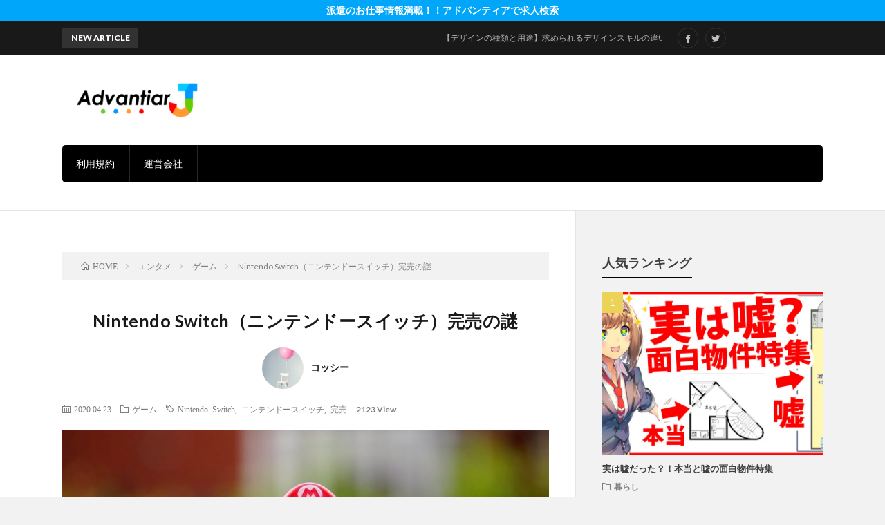

--- FILE ---
content_type: text/html; charset=UTF-8
request_url: https://j.advantiar.jp/2023/
body_size: 15724
content:
<!DOCTYPE html>
<html dir="ltr" lang="ja" prefix="og: http://ogp.me/ns#">
<head prefix="og: http://ogp.me/ns# fb: http://ogp.me/ns/fb# article: http://ogp.me/ns/article#">
<meta charset="UTF-8">
<title>Nintendo Switch（ニンテンドースイッチ）完売の謎 | アドバンティア J</title>
	<style>img:is([sizes="auto" i], [sizes^="auto," i]) { contain-intrinsic-size: 3000px 1500px }</style>
	
		<!-- All in One SEO 4.8.2 - aioseo.com -->
	<meta name="description" content="Nintendo Switch（ニンテンドースイッチ）がどこも完売しています。なぜでしょうか？理由としては、コ" />
	<meta name="robots" content="max-image-preview:large" />
	<meta name="author" content="コッシー"/>
	<meta name="keywords" content="nintendo switch,ニンテンドースイッチ,完売,ゲーム" />
	<link rel="canonical" href="https://j.advantiar.jp/2023/" />
	<meta name="generator" content="All in One SEO (AIOSEO) 4.8.2" />
		<script type="application/ld+json" class="aioseo-schema">
			{"@context":"https:\/\/schema.org","@graph":[{"@type":"Article","@id":"https:\/\/j.advantiar.jp\/2023\/#article","name":"Nintendo Switch\uff08\u30cb\u30f3\u30c6\u30f3\u30c9\u30fc\u30b9\u30a4\u30c3\u30c1\uff09\u5b8c\u58f2\u306e\u8b0e | \u30a2\u30c9\u30d0\u30f3\u30c6\u30a3\u30a2 J","headline":"Nintendo Switch\uff08\u30cb\u30f3\u30c6\u30f3\u30c9\u30fc\u30b9\u30a4\u30c3\u30c1\uff09\u5b8c\u58f2\u306e\u8b0e","author":{"@id":"https:\/\/j.advantiar.jp\/w\/4663ac3204d934976050dd2a6d3341683765f392\/#author"},"publisher":{"@id":"https:\/\/j.advantiar.jp\/#organization"},"image":{"@type":"ImageObject","url":"https:\/\/j.advantiar.jp\/wp-content\/uploads\/2020\/04\/super-mario-1508624_1280.jpg","width":1280,"height":720},"datePublished":"2020-04-23T11:57:18+09:00","dateModified":"2020-04-23T11:59:36+09:00","inLanguage":"ja","mainEntityOfPage":{"@id":"https:\/\/j.advantiar.jp\/2023\/#webpage"},"isPartOf":{"@id":"https:\/\/j.advantiar.jp\/2023\/#webpage"},"articleSection":"\u30b2\u30fc\u30e0, Nintendo Switch, \u30cb\u30f3\u30c6\u30f3\u30c9\u30fc\u30b9\u30a4\u30c3\u30c1, \u5b8c\u58f2"},{"@type":"BreadcrumbList","@id":"https:\/\/j.advantiar.jp\/2023\/#breadcrumblist","itemListElement":[{"@type":"ListItem","@id":"https:\/\/j.advantiar.jp\/#listItem","position":1,"name":"\u5bb6"}]},{"@type":"Organization","@id":"https:\/\/j.advantiar.jp\/#organization","name":"\u30a2\u30c9\u30d0\u30f3\u30c6\u30a3\u30a2 J","description":"\u30bf\u30e1\u306b\u306a\u308b\u60c5\u5831\u3092\u6bce\u65e5\u30a4\u30c1\u65e9\u304f\u304a\u5c4a\u3051\u3002\u60c5\u5831\u767a\u4fe1\u30b5\u30a4\u30c8\u300c\u30a2\u30c9\u30d0\u30f3\u30c6\u30a3\u30a2 J\u300d","url":"https:\/\/j.advantiar.jp\/"},{"@type":"Person","@id":"https:\/\/j.advantiar.jp\/w\/4663ac3204d934976050dd2a6d3341683765f392\/#author","url":"https:\/\/j.advantiar.jp\/w\/4663ac3204d934976050dd2a6d3341683765f392\/","name":"\u30b3\u30c3\u30b7\u30fc","image":{"@type":"ImageObject","@id":"https:\/\/j.advantiar.jp\/2023\/#authorImage","url":"https:\/\/j.advantiar.jp\/wp-content\/uploads\/2020\/04\/chair-731171_640-96x96.jpg","width":96,"height":96,"caption":"\u30b3\u30c3\u30b7\u30fc"}},{"@type":"WebPage","@id":"https:\/\/j.advantiar.jp\/2023\/#webpage","url":"https:\/\/j.advantiar.jp\/2023\/","name":"Nintendo Switch\uff08\u30cb\u30f3\u30c6\u30f3\u30c9\u30fc\u30b9\u30a4\u30c3\u30c1\uff09\u5b8c\u58f2\u306e\u8b0e | \u30a2\u30c9\u30d0\u30f3\u30c6\u30a3\u30a2 J","description":"Nintendo Switch\uff08\u30cb\u30f3\u30c6\u30f3\u30c9\u30fc\u30b9\u30a4\u30c3\u30c1\uff09\u304c\u3069\u3053\u3082\u5b8c\u58f2\u3057\u3066\u3044\u307e\u3059\u3002\u306a\u305c\u3067\u3057\u3087\u3046\u304b\uff1f\u7406\u7531\u3068\u3057\u3066\u306f\u3001\u30b3","inLanguage":"ja","isPartOf":{"@id":"https:\/\/j.advantiar.jp\/#website"},"breadcrumb":{"@id":"https:\/\/j.advantiar.jp\/2023\/#breadcrumblist"},"author":{"@id":"https:\/\/j.advantiar.jp\/w\/4663ac3204d934976050dd2a6d3341683765f392\/#author"},"creator":{"@id":"https:\/\/j.advantiar.jp\/w\/4663ac3204d934976050dd2a6d3341683765f392\/#author"},"image":{"@type":"ImageObject","url":"https:\/\/j.advantiar.jp\/wp-content\/uploads\/2020\/04\/super-mario-1508624_1280.jpg","@id":"https:\/\/j.advantiar.jp\/2023\/#mainImage","width":1280,"height":720},"primaryImageOfPage":{"@id":"https:\/\/j.advantiar.jp\/2023\/#mainImage"},"datePublished":"2020-04-23T11:57:18+09:00","dateModified":"2020-04-23T11:59:36+09:00"},{"@type":"WebSite","@id":"https:\/\/j.advantiar.jp\/#website","url":"https:\/\/j.advantiar.jp\/","name":"\u30a2\u30c9\u30d0\u30f3\u30c6\u30a3\u30a2 J","description":"\u30bf\u30e1\u306b\u306a\u308b\u60c5\u5831\u3092\u6bce\u65e5\u30a4\u30c1\u65e9\u304f\u304a\u5c4a\u3051\u3002\u60c5\u5831\u767a\u4fe1\u30b5\u30a4\u30c8\u300c\u30a2\u30c9\u30d0\u30f3\u30c6\u30a3\u30a2 J\u300d","inLanguage":"ja","publisher":{"@id":"https:\/\/j.advantiar.jp\/#organization"}}]}
		</script>
		<!-- All in One SEO -->

<script type="text/javascript" id="wpp-js" src="https://j.advantiar.jp/wp-content/plugins/wordpress-popular-posts/assets/js/wpp.min.js?ver=7.3.1" data-sampling="0" data-sampling-rate="100" data-api-url="https://j.advantiar.jp/advablog/wordpress-popular-posts" data-post-id="2023" data-token="ef6363ed65" data-lang="0" data-debug="0"></script>
<link rel='stylesheet' id='wp-block-library-css' href='https://j.advantiar.jp/wp-includes/css/dist/block-library/style.min.css?ver=cbfee84a5f7021d14ec14fcc00e27181' type='text/css' media='all' />
<style id='classic-theme-styles-inline-css' type='text/css'>
/*! This file is auto-generated */
.wp-block-button__link{color:#fff;background-color:#32373c;border-radius:9999px;box-shadow:none;text-decoration:none;padding:calc(.667em + 2px) calc(1.333em + 2px);font-size:1.125em}.wp-block-file__button{background:#32373c;color:#fff;text-decoration:none}
</style>
<style id='global-styles-inline-css' type='text/css'>
:root{--wp--preset--aspect-ratio--square: 1;--wp--preset--aspect-ratio--4-3: 4/3;--wp--preset--aspect-ratio--3-4: 3/4;--wp--preset--aspect-ratio--3-2: 3/2;--wp--preset--aspect-ratio--2-3: 2/3;--wp--preset--aspect-ratio--16-9: 16/9;--wp--preset--aspect-ratio--9-16: 9/16;--wp--preset--color--black: #000000;--wp--preset--color--cyan-bluish-gray: #abb8c3;--wp--preset--color--white: #ffffff;--wp--preset--color--pale-pink: #f78da7;--wp--preset--color--vivid-red: #cf2e2e;--wp--preset--color--luminous-vivid-orange: #ff6900;--wp--preset--color--luminous-vivid-amber: #fcb900;--wp--preset--color--light-green-cyan: #7bdcb5;--wp--preset--color--vivid-green-cyan: #00d084;--wp--preset--color--pale-cyan-blue: #8ed1fc;--wp--preset--color--vivid-cyan-blue: #0693e3;--wp--preset--color--vivid-purple: #9b51e0;--wp--preset--gradient--vivid-cyan-blue-to-vivid-purple: linear-gradient(135deg,rgba(6,147,227,1) 0%,rgb(155,81,224) 100%);--wp--preset--gradient--light-green-cyan-to-vivid-green-cyan: linear-gradient(135deg,rgb(122,220,180) 0%,rgb(0,208,130) 100%);--wp--preset--gradient--luminous-vivid-amber-to-luminous-vivid-orange: linear-gradient(135deg,rgba(252,185,0,1) 0%,rgba(255,105,0,1) 100%);--wp--preset--gradient--luminous-vivid-orange-to-vivid-red: linear-gradient(135deg,rgba(255,105,0,1) 0%,rgb(207,46,46) 100%);--wp--preset--gradient--very-light-gray-to-cyan-bluish-gray: linear-gradient(135deg,rgb(238,238,238) 0%,rgb(169,184,195) 100%);--wp--preset--gradient--cool-to-warm-spectrum: linear-gradient(135deg,rgb(74,234,220) 0%,rgb(151,120,209) 20%,rgb(207,42,186) 40%,rgb(238,44,130) 60%,rgb(251,105,98) 80%,rgb(254,248,76) 100%);--wp--preset--gradient--blush-light-purple: linear-gradient(135deg,rgb(255,206,236) 0%,rgb(152,150,240) 100%);--wp--preset--gradient--blush-bordeaux: linear-gradient(135deg,rgb(254,205,165) 0%,rgb(254,45,45) 50%,rgb(107,0,62) 100%);--wp--preset--gradient--luminous-dusk: linear-gradient(135deg,rgb(255,203,112) 0%,rgb(199,81,192) 50%,rgb(65,88,208) 100%);--wp--preset--gradient--pale-ocean: linear-gradient(135deg,rgb(255,245,203) 0%,rgb(182,227,212) 50%,rgb(51,167,181) 100%);--wp--preset--gradient--electric-grass: linear-gradient(135deg,rgb(202,248,128) 0%,rgb(113,206,126) 100%);--wp--preset--gradient--midnight: linear-gradient(135deg,rgb(2,3,129) 0%,rgb(40,116,252) 100%);--wp--preset--font-size--small: 13px;--wp--preset--font-size--medium: 20px;--wp--preset--font-size--large: 36px;--wp--preset--font-size--x-large: 42px;--wp--preset--spacing--20: 0.44rem;--wp--preset--spacing--30: 0.67rem;--wp--preset--spacing--40: 1rem;--wp--preset--spacing--50: 1.5rem;--wp--preset--spacing--60: 2.25rem;--wp--preset--spacing--70: 3.38rem;--wp--preset--spacing--80: 5.06rem;--wp--preset--shadow--natural: 6px 6px 9px rgba(0, 0, 0, 0.2);--wp--preset--shadow--deep: 12px 12px 50px rgba(0, 0, 0, 0.4);--wp--preset--shadow--sharp: 6px 6px 0px rgba(0, 0, 0, 0.2);--wp--preset--shadow--outlined: 6px 6px 0px -3px rgba(255, 255, 255, 1), 6px 6px rgba(0, 0, 0, 1);--wp--preset--shadow--crisp: 6px 6px 0px rgba(0, 0, 0, 1);}:where(.is-layout-flex){gap: 0.5em;}:where(.is-layout-grid){gap: 0.5em;}body .is-layout-flex{display: flex;}.is-layout-flex{flex-wrap: wrap;align-items: center;}.is-layout-flex > :is(*, div){margin: 0;}body .is-layout-grid{display: grid;}.is-layout-grid > :is(*, div){margin: 0;}:where(.wp-block-columns.is-layout-flex){gap: 2em;}:where(.wp-block-columns.is-layout-grid){gap: 2em;}:where(.wp-block-post-template.is-layout-flex){gap: 1.25em;}:where(.wp-block-post-template.is-layout-grid){gap: 1.25em;}.has-black-color{color: var(--wp--preset--color--black) !important;}.has-cyan-bluish-gray-color{color: var(--wp--preset--color--cyan-bluish-gray) !important;}.has-white-color{color: var(--wp--preset--color--white) !important;}.has-pale-pink-color{color: var(--wp--preset--color--pale-pink) !important;}.has-vivid-red-color{color: var(--wp--preset--color--vivid-red) !important;}.has-luminous-vivid-orange-color{color: var(--wp--preset--color--luminous-vivid-orange) !important;}.has-luminous-vivid-amber-color{color: var(--wp--preset--color--luminous-vivid-amber) !important;}.has-light-green-cyan-color{color: var(--wp--preset--color--light-green-cyan) !important;}.has-vivid-green-cyan-color{color: var(--wp--preset--color--vivid-green-cyan) !important;}.has-pale-cyan-blue-color{color: var(--wp--preset--color--pale-cyan-blue) !important;}.has-vivid-cyan-blue-color{color: var(--wp--preset--color--vivid-cyan-blue) !important;}.has-vivid-purple-color{color: var(--wp--preset--color--vivid-purple) !important;}.has-black-background-color{background-color: var(--wp--preset--color--black) !important;}.has-cyan-bluish-gray-background-color{background-color: var(--wp--preset--color--cyan-bluish-gray) !important;}.has-white-background-color{background-color: var(--wp--preset--color--white) !important;}.has-pale-pink-background-color{background-color: var(--wp--preset--color--pale-pink) !important;}.has-vivid-red-background-color{background-color: var(--wp--preset--color--vivid-red) !important;}.has-luminous-vivid-orange-background-color{background-color: var(--wp--preset--color--luminous-vivid-orange) !important;}.has-luminous-vivid-amber-background-color{background-color: var(--wp--preset--color--luminous-vivid-amber) !important;}.has-light-green-cyan-background-color{background-color: var(--wp--preset--color--light-green-cyan) !important;}.has-vivid-green-cyan-background-color{background-color: var(--wp--preset--color--vivid-green-cyan) !important;}.has-pale-cyan-blue-background-color{background-color: var(--wp--preset--color--pale-cyan-blue) !important;}.has-vivid-cyan-blue-background-color{background-color: var(--wp--preset--color--vivid-cyan-blue) !important;}.has-vivid-purple-background-color{background-color: var(--wp--preset--color--vivid-purple) !important;}.has-black-border-color{border-color: var(--wp--preset--color--black) !important;}.has-cyan-bluish-gray-border-color{border-color: var(--wp--preset--color--cyan-bluish-gray) !important;}.has-white-border-color{border-color: var(--wp--preset--color--white) !important;}.has-pale-pink-border-color{border-color: var(--wp--preset--color--pale-pink) !important;}.has-vivid-red-border-color{border-color: var(--wp--preset--color--vivid-red) !important;}.has-luminous-vivid-orange-border-color{border-color: var(--wp--preset--color--luminous-vivid-orange) !important;}.has-luminous-vivid-amber-border-color{border-color: var(--wp--preset--color--luminous-vivid-amber) !important;}.has-light-green-cyan-border-color{border-color: var(--wp--preset--color--light-green-cyan) !important;}.has-vivid-green-cyan-border-color{border-color: var(--wp--preset--color--vivid-green-cyan) !important;}.has-pale-cyan-blue-border-color{border-color: var(--wp--preset--color--pale-cyan-blue) !important;}.has-vivid-cyan-blue-border-color{border-color: var(--wp--preset--color--vivid-cyan-blue) !important;}.has-vivid-purple-border-color{border-color: var(--wp--preset--color--vivid-purple) !important;}.has-vivid-cyan-blue-to-vivid-purple-gradient-background{background: var(--wp--preset--gradient--vivid-cyan-blue-to-vivid-purple) !important;}.has-light-green-cyan-to-vivid-green-cyan-gradient-background{background: var(--wp--preset--gradient--light-green-cyan-to-vivid-green-cyan) !important;}.has-luminous-vivid-amber-to-luminous-vivid-orange-gradient-background{background: var(--wp--preset--gradient--luminous-vivid-amber-to-luminous-vivid-orange) !important;}.has-luminous-vivid-orange-to-vivid-red-gradient-background{background: var(--wp--preset--gradient--luminous-vivid-orange-to-vivid-red) !important;}.has-very-light-gray-to-cyan-bluish-gray-gradient-background{background: var(--wp--preset--gradient--very-light-gray-to-cyan-bluish-gray) !important;}.has-cool-to-warm-spectrum-gradient-background{background: var(--wp--preset--gradient--cool-to-warm-spectrum) !important;}.has-blush-light-purple-gradient-background{background: var(--wp--preset--gradient--blush-light-purple) !important;}.has-blush-bordeaux-gradient-background{background: var(--wp--preset--gradient--blush-bordeaux) !important;}.has-luminous-dusk-gradient-background{background: var(--wp--preset--gradient--luminous-dusk) !important;}.has-pale-ocean-gradient-background{background: var(--wp--preset--gradient--pale-ocean) !important;}.has-electric-grass-gradient-background{background: var(--wp--preset--gradient--electric-grass) !important;}.has-midnight-gradient-background{background: var(--wp--preset--gradient--midnight) !important;}.has-small-font-size{font-size: var(--wp--preset--font-size--small) !important;}.has-medium-font-size{font-size: var(--wp--preset--font-size--medium) !important;}.has-large-font-size{font-size: var(--wp--preset--font-size--large) !important;}.has-x-large-font-size{font-size: var(--wp--preset--font-size--x-large) !important;}
:where(.wp-block-post-template.is-layout-flex){gap: 1.25em;}:where(.wp-block-post-template.is-layout-grid){gap: 1.25em;}
:where(.wp-block-columns.is-layout-flex){gap: 2em;}:where(.wp-block-columns.is-layout-grid){gap: 2em;}
:root :where(.wp-block-pullquote){font-size: 1.5em;line-height: 1.6;}
</style>
<link rel='stylesheet' id='wordpress-popular-posts-css-css' href='https://j.advantiar.jp/wp-content/plugins/wordpress-popular-posts/assets/css/wpp.css?ver=7.3.1' type='text/css' media='all' />
<link rel="alternate" title="oEmbed (JSON)" type="application/json+oembed" href="https://j.advantiar.jp/advablog/oembed/1.0/embed?url=https%3A%2F%2Fj.advantiar.jp%2F2023%2F" />
<link rel="alternate" title="oEmbed (XML)" type="text/xml+oembed" href="https://j.advantiar.jp/advablog/oembed/1.0/embed?url=https%3A%2F%2Fj.advantiar.jp%2F2023%2F&#038;format=xml" />
<script type="text/javascript">
(function(url){
	if(/(?:Chrome\/26\.0\.1410\.63 Safari\/537\.31|WordfenceTestMonBot)/.test(navigator.userAgent)){ return; }
	var addEvent = function(evt, handler) {
		if (window.addEventListener) {
			document.addEventListener(evt, handler, false);
		} else if (window.attachEvent) {
			document.attachEvent('on' + evt, handler);
		}
	};
	var removeEvent = function(evt, handler) {
		if (window.removeEventListener) {
			document.removeEventListener(evt, handler, false);
		} else if (window.detachEvent) {
			document.detachEvent('on' + evt, handler);
		}
	};
	var evts = 'contextmenu dblclick drag dragend dragenter dragleave dragover dragstart drop keydown keypress keyup mousedown mousemove mouseout mouseover mouseup mousewheel scroll'.split(' ');
	var logHuman = function() {
		if (window.wfLogHumanRan) { return; }
		window.wfLogHumanRan = true;
		var wfscr = document.createElement('script');
		wfscr.type = 'text/javascript';
		wfscr.async = true;
		wfscr.src = url + '&r=' + Math.random();
		(document.getElementsByTagName('head')[0]||document.getElementsByTagName('body')[0]).appendChild(wfscr);
		for (var i = 0; i < evts.length; i++) {
			removeEvent(evts[i], logHuman);
		}
	};
	for (var i = 0; i < evts.length; i++) {
		addEvent(evts[i], logHuman);
	}
})('//j.advantiar.jp/?wordfence_lh=1&hid=39AB2C84A077EB072F7D8F52DEEF6EE1');
</script>            <style id="wpp-loading-animation-styles">@-webkit-keyframes bgslide{from{background-position-x:0}to{background-position-x:-200%}}@keyframes bgslide{from{background-position-x:0}to{background-position-x:-200%}}.wpp-widget-block-placeholder,.wpp-shortcode-placeholder{margin:0 auto;width:60px;height:3px;background:#dd3737;background:linear-gradient(90deg,#dd3737 0%,#571313 10%,#dd3737 100%);background-size:200% auto;border-radius:3px;-webkit-animation:bgslide 1s infinite linear;animation:bgslide 1s infinite linear}</style>
            <link rel="stylesheet" href="https://j.advantiar.jp/wp-content/themes/AdvantiarJ/style.css">
<link rel="stylesheet" href="https://j.advantiar.jp/wp-content/themes/AdvantiarJ/css/content.css">
<link rel="stylesheet" href="https://j.advantiar.jp/wp-content/themes/AdvantiarJ_theme/style.css">
<link rel="stylesheet" href="https://j.advantiar.jp/wp-content/themes/AdvantiarJ/css/icon.css">
<link rel="stylesheet" href="https://fonts.googleapis.com/css?family=Lato:400,700,900">
<meta http-equiv="X-UA-Compatible" content="IE=edge">
<meta name="viewport" content="width=device-width, initial-scale=1, shrink-to-fit=no">
<link rel="amphtml" href="https://j.advantiar.jp/2023/?amp=1">
<link rel="dns-prefetch" href="//www.google.com">
<link rel="dns-prefetch" href="//www.google-analytics.com">
<link rel="dns-prefetch" href="//fonts.googleapis.com">
<link rel="dns-prefetch" href="//fonts.gstatic.com">
<link rel="dns-prefetch" href="//pagead2.googlesyndication.com">
<link rel="dns-prefetch" href="//googleads.g.doubleclick.net">
<link rel="dns-prefetch" href="//www.gstatic.com">
<style>
.infoHead{background-color:#00a6f9;}

/*User Custom Color SP*/
.t-color .globalNavi__switch{background-color:#000000;}

/*User Custom Color SP/PC*/
.t-color .dateList__item a:hover,
.t-color .footerNavi__list li a:hover,
.t-color .copyright__link:hover,
.t-color .heading.heading-first:first-letter,
.t-color .heading a:hover,
.t-color .btn__link,
.t-color .widget .tag-cloud-link,
.t-color .comment-respond .submit,
.t-color .comments__list .comment-reply-link,
.t-color .widget a:hover,
.t-color .widget ul li .rsswidget,
.t-color .content a,
.t-color .related__title,
.t-color .ctaPost__btn:hover,
.t-color .prevNext__title{color:#000000;}
.t-color .globalNavi__list,
.t-color .eyecatch__cat a,
.t-color .pagetop,
.t-color .archiveTitle::before,
.t-color .heading.heading-secondary::before,
.t-color .btn__link:hover,
.t-color .widget .tag-cloud-link:hover,
.t-color .comment-respond .submit:hover,
.t-color .comments__list .comment-reply-link:hover,
.t-color .widget::before,
.t-color .widget .calendar_wrap tbody a:hover,
.t-color .comments__list .comment-meta,
.t-color .ctaPost__btn,
.t-color .prevNext__pop{background-color:#000000;}
.t-color .archiveList,
.t-color .heading.heading-widget,
.t-color .btn__link,
.t-color .widget .tag-cloud-link,
.t-color .comment-respond .submit,
.t-color .comments__list .comment-reply-link,
.t-color .content a:hover,
.t-color .ctaPost__btn,
.t-color.t-light .l-hMain::before{border-color:#000000;}
.content h2{
	padding-bottom: 10px;
	color:#000000;
	border-bottom: 3px solid #0099ff;
}
.content h3{
	padding: 20px;
	color:#000000;
	background:#ededed;
	box-shadow: 0 0 20px rgba(0, 0, 0, 0.15) inset;
}
.content h4{
	position: relative;
	padding: 10px 20px;
	color:#000000;
	background:#ededed;
}
.content h4::before,.content h4::after{
	content: "";
	position: absolute;
	top: -20px;
	left: 0;
	width: 100%;
	height: 0;
	border: solid 10px transparent;
}
.content h4::before{
	border-bottom-color:#ededed;
}
.content h4::after{
	border-bottom-color: rgba(0,0,0,0.15);;
}
.content h5{
	position: relative;
	padding: 20px;
	text-align:center;
	color:#000000;
	border-top: solid 1px #f2f2f2;
	border-bottom: solid 1px #f2f2f2;
}
.content h5::before,
.content h5::after{
	content: "";
	position: absolute;
	top: -10px;
	width: 1px;
	height: calc(100% + 20px);
	background-color: #f2f2f2;
}
.content h5::before{
	left: 10px;
}
.content h5::after{
	right: 10px;
}
</style>
<link rel="icon" href="https://j.advantiar.jp/wp-content/uploads/2018/02/icon152-150x150.png" sizes="32x32" />
<link rel="icon" href="https://j.advantiar.jp/wp-content/uploads/2018/02/icon152.png" sizes="192x192" />
<link rel="apple-touch-icon" href="https://j.advantiar.jp/wp-content/uploads/2018/02/icon152.png" />
<meta name="msapplication-TileImage" content="https://j.advantiar.jp/wp-content/uploads/2018/02/icon152.png" />
		<style type="text/css" id="wp-custom-css">
			.center {
	text-align:center !important;
}
.waku{
    border: 2px solid #000;
    margin: 15px auto;
    padding: 10px 15px;
    background: #fffef0;
}
.icon-eye:before {
    content: "\e95b";
	   font-family: "icomoon" !important;
}
.t-color .content a {
    color: #0066ff;
}
.advantiar_banner {
    position: absolute;
    right: 10px;
    top: -130px;
    width: 300px;
    height: 118px;
}
@media screen and (max-width:770px) { 
.advantiar_banner {
    width: 200px;
    height: 118px;
    top: -86px;
    right: 3px;
}
img, embed, iframe, object, audio, video {
    height: 100%;
}
}
@media screen and (min-width:770px) { 
.marquee {
    width: calc(80% - 10px);
}
.socialSearch {
    width: 20%;
}
}
.test-img img {
    width: 300px;
}
.test-img2 img {
    width: 300px;
	   height: auto;
}
.adWidget a img {
    height: auto;
}
.content h3 {
    border: 3px solid #000;
    padding: 12px 20px;
    background: none;
	  box-shadow: none;
}
.p-box {
    margin: 5px;
    width: 45%;
    display: inline-grid;
    border: 1px solid #333;
}
.p-box p {
    margin: 5px !important;
    line-height: 1.2;
}
.p-list {
    text-align: center;
    padding-top: 20px;
    clear: both;
    overflow: hidden;
}
.present-t {
    height: 60px;
    vertical-align: middle;
    display: block;
    background: #f5e200;
    overflow: hidden;
	    display: -webkit-flex;
    display: flex;
    -webkit-align-items: center;
    align-items: center;
    -webkit-justify-content: center;
    justify-content: center;
}
h2.ctaPost__title {
    font-size: 18px;
}
.footerBanner {
    position: fixed;
    bottom: 0;
    text-align: center;
    width: 100%;
    background: rgba(0,0,0,.7);
	   padding: 10px 5px;
    z-index: 100;
}
.ratingBOX h4 {
    color: #fff;
}
.kk-star-ratings.kksr-bottom {
    margin: 8px auto 15px !important;
}
h1.heading.heading-primary {
    text-align: center;
    font-weight: bold;
}
.companyBOX table {
    margin: 80px auto !important;
}
.footerBanner .kksr-legend {
    color: #fff !important;
}
.footerBanner .kk-star-ratings {
    margin: 10px auto;
}

.authorBox {
    text-align: center;
    position: relative;
    overflow: hidden;
    height: 80px;
}
.authorow {
    display: inline-block !important;
}
.authorImg {
    width: 60px;
    height: 60px;
    float: left;
    display: inline-block;
}
.authorImg img {
    width: 100%;
    height: 100%;
    border-radius: 50%;
}
.authorName {
    float: left;
    margin-top: 22px;
    margin-left: 10px;
    font-weight: 800;
}
.heading.heading-primary {
    font-size: 2.5rem;
}
.content h2 {
    font-size: 2.2rem;
}
.content .kk-star-ratings {
    margin-top: 70px;
}
.amazon-products-container-list .amazon-auto-links-product-image {
    width: 32% !important;
}
.amazon-products-container-list .amazon-auto-links-product-body {
    width: 66% !important;
    font-size: 14px !important;
}
.amazon-products-container-list {
    height: 100% !important;
}

.rectangle__item {
    float: none;
    width: 100%;
}
.ad_banner {
    text-align: center;
    max-width: 600px;
    margin: 0 auto 50px;
}
.ad_text {
    font-size: 13px;
    background: #eee;
    padding: 5px;
    color: #0c0d0d;
}
.ad_text span {
    background: #000;
    color: #fff;
    padding: 3px 10px;
    margin-right: 10px;
}
.footerBanner {
    display: none;
}		</style>
		<meta property="og:site_name" content="アドバンティア J" />
<meta property="og:type" content="article" />
<meta property="og:title" content="Nintendo Switch（ニンテンドースイッチ）完売の謎" />
<meta property="og:description" content="特集高収入派遣求人がいっぱい！派遣のお仕事探しはアドバンティアへ♪ NEW動画でお仕事内容がわかる！派遣の求人探しは工場キャリア Nintendo Switch（ニンテンドースイッチ）がどこも完売しています。なぜでしょうか？理由としては、コ" />
<meta property="og:url" content="https://j.advantiar.jp/2023/" />
<meta property="og:image" content="https://j.advantiar.jp/wp-content/uploads/2020/04/super-mario-1508624_1280-890x500.jpg" />
<meta name="twitter:card" content="summary" />
<meta property="fb:app_id" content="366205467194262" />
<meta property="fb:admins" content="AdvantiarJ" />

<script>
  (function(i,s,o,g,r,a,m){i['GoogleAnalyticsObject']=r;i[r]=i[r]||function(){
  (i[r].q=i[r].q||[]).push(arguments)},i[r].l=1*new Date();a=s.createElement(o),
  m=s.getElementsByTagName(o)[0];a.async=1;a.src=g;m.parentNode.insertBefore(a,m)
  })(window,document,'script','https://www.google-analytics.com/analytics.js','ga');

  ga('create', 'UA-33863697-11', 'auto');
  ga('send', 'pageview');
</script>

<script async custom-element="amp-auto-ads" src="https://cdn.ampproject.org/v0/amp-auto-ads-0.1.js"></script>
<script async custom-element="amp-iframe" src="https://cdn.ampproject.org/v0/amp-iframe-0.1.js"></script>
<script async custom-element="amp-youtube" src="https://cdn.ampproject.org/v0/amp-youtube-0.1.js"></script>
</head>
<body class="t-separate t-color">

    <div class="infoHead">
    <a class="infoHead__link" href="https://advantiar.jp/">      派遣のお仕事情報満載！！アドバンティアで求人検索    </a>  </div>
    
  <!--l-header-->
  <header class="l-header">
    
    <!--l-hMain-->
    <div class="l-hMain">
      <div class="container">
      
        <div class="siteTitle">
	              <p class="siteTitle__logo"><a class="siteTitle__link" href="https://j.advantiar.jp">
          <img src="https://j.advantiar.jp/wp-content/uploads/2019/07/logo_j-300x68.png" alt="アドバンティア J" width="300" height="68" >	
          </a></p>	            </div>
      

	              <div class="adHeader u-none-sp">
	        <script type="text/javascript">
    google_ad_client = "ca-pub-6659818036326733";
    google_ad_slot = "3258249272";
    google_ad_width = 728;
    google_ad_height = 90;
</script>
<!-- ヘッダー広告 -->
<script type="text/javascript"
src="//pagead2.googlesyndication.com/pagead/show_ads.js">
</script>
          </div>
	          
      
        <nav class="globalNavi">
        <input class="globalNavi__toggle" id="globalNavi__toggle" type="checkbox" value="none">
        <label class="globalNavi__switch" for="globalNavi__toggle"></label>
	    	      <ul class="globalNavi__list u-txtShdw">
		    <li class="page_item page-item-2653"><a href="https://j.advantiar.jp/terms/">利用規約</a></li>
<li class="page_item page-item-1873"><a href="https://j.advantiar.jp/company/">運営会社</a></li>

          </ul>
	            </nav>
       
      </div>
    </div>
    <!-- /l-hMain -->
    
    
    <!-- l-hExtra -->
		    <div class="l-hExtra">
      <div class="container">
        
        <div class="marquee">
          <div class="marquee__title">NEW ARTICLE</div>
          <div class="marquee__item">
		  		              <a class="marquee__link" href="https://j.advantiar.jp/5806/">【デザインの種類と用途】求められるデザインスキルの違いとは</a>
		  		            </div>
        </div>

        <div class="socialSearch">
        
	                      <ul class="socialSearch__list">
		              <li class="socialSearch__item"><a class="socialSearch__link icon-facebook" href="https://www.facebook.com/AdvantiarJ"></a></li>
		              <li class="socialSearch__item"><a class="socialSearch__link icon-twitter" href="https://twitter.com/AdvantiarJ"></a></li>
		            </ul>
                </div>
     
      </div>
    </div>
        <!-- /l-hExtra -->
    
  </header>
  <!--/l-header-->
  
   
  <!-- l-wrapper -->
  <div class="l-wrapper">
	
    <!-- l-main -->
    <main class="l-main">
	
	  <div class="breadcrumb" ><div class="container" ><ul class="breadcrumb__list"><li class="breadcrumb__item" itemprop="itemListElement" itemscope itemtype="http://schema.org/ListItem"><a href="https://j.advantiar.jp/" itemprop="url"><span class="icon-home" itemprop="title">HOME</span></a></li><li class="breadcrumb__item" itemprop="itemListElement" itemscope itemtype="http://schema.org/ListItem"><a href="https://j.advantiar.jp/category/entertainment/" itemprop="url"><span itemprop="title">エンタメ</span></a></li><li class="breadcrumb__item" itemprop="itemListElement" itemscope itemtype="http://schema.org/ListItem"><a href="https://j.advantiar.jp/category/entertainment/game/" itemprop="url"><span itemprop="title">ゲーム</span></a></li><li class="breadcrumb__item">Nintendo Switch（ニンテンドースイッチ）完売の謎</li></ul></div></div>      
      <article>
      <!-- heading-dateList -->
      <h1 class="heading heading-primary">Nintendo Switch（ニンテンドースイッチ）完売の謎</h1>
      <div class="authorBox">
          <div class="authorow">
          <div class="authorImg"><img alt='' src='https://j.advantiar.jp/wp-content/uploads/2020/04/chair-731171_640-150x150.jpg' srcset='https://j.advantiar.jp/wp-content/uploads/2020/04/chair-731171_640-300x300.jpg 2x' class='avatar avatar-150 photo' height='150' width='150' decoding='async'/></div>
          <div class="authorName">コッシー</div>
          </div>
      </div>
      <ul class="dateList dateList-single">
        <li class="dateList__item icon-calendar">2020.04.23</li>        <li class="dateList__item icon-folder"><a href="https://j.advantiar.jp/category/entertainment/game/" rel="category tag">ゲーム</a></li>
        <li class="dateList__item icon-tag"><a href="https://j.advantiar.jp/tag/nintendo-switch/" rel="tag">Nintendo Switch</a>, <a href="https://j.advantiar.jp/tag/%e3%83%8b%e3%83%b3%e3%83%86%e3%83%b3%e3%83%89%e3%83%bc%e3%82%b9%e3%82%a4%e3%83%83%e3%83%81/" rel="tag">ニンテンドースイッチ</a>, <a href="https://j.advantiar.jp/tag/%e5%ae%8c%e5%a3%b2/" rel="tag">完売</a></li>        <li class="dateList__item"><strong>2123 View</strong></li>
      </ul>
      <!-- /heading-dateList -->


      
	        <!-- アイキャッチ -->
      <div class="eyecatch eyecatch-single">

        		  <img src="https://j.advantiar.jp/wp-content/uploads/2020/04/super-mario-1508624_1280-890x500.jpg" alt="Nintendo Switch（ニンテンドースイッチ）完売の謎" width="890" height="500" >
		  		        
      </div>
      <!-- /アイキャッチ -->
	        
	  

      
      
	        <!-- 記事上シェアボタン -->
        	  <!-- /記事上シェアボタン -->
	  
	        
            
      
	        <section class="content">
	    <div class='code-block code-block-2' style='margin: 8px auto; text-align: center; display: block; clear: both;'>
<div class="ad_banner">
<a href="https://advantiar.jp/di63" target="_blank">
<img src="https://j.advantiar.jp/wp-content/uploads/2022/01/banner_advantiar.jpg" alt="人材派遣アドバンティア求人情報" width="600" height="288">
<div class="ad_text"><span>特集</span>高収入派遣求人がいっぱい！派遣のお仕事探しはアドバンティアへ♪</div>
</a>
</div></div>
<div class='code-block code-block-1' style='margin: 8px auto; text-align: center; display: block; clear: both;'>
<div class="ad_banner">
<a href="https://kj04510.com/" target="_blank"><img src="https://j.advantiar.jp/wp-content/uploads/2025/09/banner-kjcareer-705x197-1.png">
<div class="ad_text"><span>NEW</span>動画でお仕事内容がわかる！派遣の求人探しは工場キャリア</div>
</a>
</div></div>
<p>Nintendo Switch（ニンテンドースイッチ）がどこも完売しています。なぜでしょうか？理由としては、コロナの影響で生産や出荷が遅れていること、ａｕペイが20％還元やっていること、転売屋が大量購入していることが考えられます。</p>
<p>では、この時期はやはり無理なのでしょうか？</p>
<p>ネット通販で購入できることもありますし、値段を多少上がっても良ければメルカリなどのアプリからも可能です。</p>
<p>しかし、ある動画で人気が出ましたが、あるソフトとのセットがより人気に火をつけたのかと言われています。</p>
<p>コロナでの自粛活動がまだまだ長引くことが予想されます。</p>
<p>映画館やコンサ－トホ－ルは閉まり、パチンコ屋や公営のギャンブル場も無観客で楽しめず、飲食店もやれ時短だ休業してお金もらおうと閉める店も増え、公園に行けば子供たちが密集するから良くないとか、海へサーフィンする人たちも途中でお話すれば危ういなどとどこも行けない世の中に。。。</p>
<p>これでは、昼間の飲食店か、ホ－ムセンタ－か、薬局屋か、食品ス－パ－ぐらいですよね。</p>
<p>それでは国民がみんな、子供から大人までストレス溜まりまくりになるのは目に見えてますし、その強大なストレス社会からの脱却って、何ができるの？という話になるわけです。</p>
<p>なので、本来アウトドアのタイプの方も含めて、屋内でゲ－ム機なり、ビデオ鑑賞なり、携帯での動画鑑賞やゲ－ムが人気になるのかなと思われます。</p>
<p>今は、一時のゲ－ム機盛況の時代ではなく、携帯で何でも済まそうとなっていますよね？</p>
<p>動画鑑賞やテレビ鑑賞はもちろん、本も携帯で見れますし自宅の家電も遠隔操作できたり、家に設置のカメラ映像も見れてひとり暮らしでペットを飼っている人には人気だそうです。</p>
<p>その中でもやはり一番人気は、動画配信並びに鑑賞です。</p>
<p>いつでも、自分のぺ－スで、気の向くまま自分の見たいだけやりたいだけ、ストレス無く没頭できるのが良いのかと思います。</p>
<p><img fetchpriority="high" decoding="async" src="https://j.advantiar.jp/wp-content/uploads/2020/04/boys-1149665_1280-1024x683.jpg" alt="" width="1024" height="683" class="aligncenter size-large wp-image-2026" /></p>
<p>最近の子供たちは、将来なりたい職業ランキングでトップにユ－チュ－バ－と言う世の中です。</p>
<p>あわよくば、好きなことをして皆の注目を浴びて、それでお金をたくさんもらえるなんて夢のような職業だと思っているのかもしれません。</p>
<p>成功者はほんの一部なんですけど。。。ひと昔前はゲ－ム機が主流でしたが、今は携帯が無いと生きていけない人たちが増えました。<br />その中で、このコロナ蔓延の時に、人気動画の影響もあって、そしてそれを楽しんだ動画をアップしたいという衝動もあって、なぜかこの時期にゲ－ム機のスイッチがどこに行っても完売になってしまってます。</p>
<p>さて、今と昔とどちらが人は幸せなのでしょうか？ふと、たまに考えることがあります。</p>
<p>もちろん今の時代の方が、色んなモノにあふれ、生活がとても便利だし、今みたいな屋内にできるだけいないとダメな時期にも助かることが多々あります。<br />でも一方で、より個人中心での動きが増えたり、自分の世界に入り込みすぎて協調性が乏しくなったり、友達ができなかったり、明るい人が減ったり、もちろん個人的な主観なので一部偏見はありますが、人としての色んな意味での心の充実と言いますか心の豊かさは、実は便利になればなるほど反比例しているのでは？と思ったりもします。</p>
<p>今回のゲーム機完売の話を聞いて色々考えてしまったというお話でした。</p>
<!-- CONTENT END 2 -->
      </section>
	  
      
	        <!-- 記事下シェアボタン -->
        	  <!-- /記事下シェアボタン -->
	        
      
            <!-- 記事下CTAエリア -->
      <div class="ctaPost">
	              <h2 class="ctaPost__title">「東三河・西三河で働く！」高時給な派遣求人が満載！</h2>
                <div class="ctaPost__contents">           
          
                    
          </a>
          		    いまあなたは転職活動で困っていませんか？
「こんなに転職活動を頑張っているのに、良い職場に出会えないのだろう？」
そんな悩みがあるなら派遣会社アドバンティアで解決しましょう！
軽作業・工場系・事務系のお仕事が満載！！
高時給！週払い可能！家電付きアパート・マンションを貸し出し♪車・携帯レンタル可能！アドバンティアは充実したサポート体制であなたのご応募をお待ちしております。
TEL面接実施中！！
<p class="center"><a href="https://advantiar.jp/" style="text-decoration: underline">＞＞ アドバンティア求人検索はこちら ＜＜</a></p>          
          
                    
        </div>
      </div>
      <!-- /記事下CTAエリア -->
      

	        <!-- 前次記事エリア -->
	  <ul class="prevNext">
        	      <li class="prevNext__item prevNext__item-prev">
            <div class="prevNext__pop">前の記事</div>
	        <a class="prevNext__imgLink" href="https://j.advantiar.jp/2019/" title="新型コロナウイルスに対するサッカー界について">
					      <img src="https://j.advantiar.jp/wp-content/uploads/2020/04/audience-1866738_1280-150x150.jpg" alt="新型コロナウイルスに対するサッカー界について" width="150" height="150" >
			  		    	        </a>
	        <h3 class="prevNext__title">
	          <a href="https://j.advantiar.jp/2019/">新型コロナウイルスに対するサッカー界について</a>
              <span class="icon-calendar">2020.04.23</span>	        </h3>
	      </li>
                	      <li class="prevNext__item prevNext__item-next">
            <div class="prevNext__pop">次の記事</div>
	        <a class="prevNext__imgLink" href="https://j.advantiar.jp/2028/" title="☆ヨガ始めました☆">
					      <img src="https://j.advantiar.jp/wp-content/uploads/2020/04/00-1-150x150.jpg" alt="☆ヨガ始めました☆" width="150" height="150" >
			  		    	        </a>
	        <h3 class="prevNext__title">
	          <a href="https://j.advantiar.jp/2028/">☆ヨガ始めました☆</a>
	          <span class="icon-calendar">2020.04.23</span>	        </h3>
	      </li>
        	  </ul>
      <!-- /前次記事エリア -->
	        
      
	        <!-- 記事下エリア[widget] -->
        <aside class="widgetPost widgetPost-bottom"></aside>      <!-- /記事下エリア[widget] -->
	        
            
      

      	        

	  
	        <!-- プロフィール -->
	  <aside class="profile">
	    <div class="profile__imgArea">
	                <img src="https://j.advantiar.jp/wp-content/uploads/2020/04/chair-731171_640-96x96.jpg" alt="コッシー" width="60" height="60" >
	      <ul class="profile__list">
	  	    	      </ul>  
	    </div>
	    <div class="profile__contents">
	      <h2 class="profile__name">Author：コッシー            <span class="btn"><a class="btn__link btn__link-profile" href="https://j.advantiar.jp/w/4663ac3204d934976050dd2a6d3341683765f392/">投稿一覧</a></span>
          </h2>
	      	      <div class="profile__description"></div>
	    </div>
	  </aside>
      <!-- /プロフィール -->
	  	  


	  
	        <!-- 関連記事 -->
	  <aside class="related"><h2 class="heading heading-secondary">関連する記事</h2><ul class="related__list">	      <li class="related__item">
	        <a class="related__imgLink" href="https://j.advantiar.jp/694/" title="VRでホラー体験！？まじ怖い！">
					      <img src="https://j.advantiar.jp/wp-content/uploads/2018/05/image_vr-150x150.png" alt="VRでホラー体験！？まじ怖い！" width="150" height="150" >
			  		    	        </a>
	        <h3 class="related__title">
	          <a href="https://j.advantiar.jp/694/">VRでホラー体験！？まじ怖い！</a>
              <span class="icon-calendar">2018.05.28</span>	        </h3>
	        <p class="related__contents">特集高収入派遣求人がいっぱい！派遣のお仕事探しはアドバンティアへ♪ NEW動画でお仕事内容がわかる！派遣の求人探しは工場キャリア VRでゲームが体験で[…]</p>
	      </li>
	  		      <li class="related__item">
	        <a class="related__imgLink" href="https://j.advantiar.jp/499/" title="フォートナイト繋がらない">
					      <img src="https://j.advantiar.jp/wp-content/uploads/2018/04/349F6026-70B0-4516-BC7A-BAFC45E4405D-150x150.jpeg" alt="フォートナイト繋がらない" width="150" height="150" >
			  		    	        </a>
	        <h3 class="related__title">
	          <a href="https://j.advantiar.jp/499/">フォートナイト繋がらない</a>
              <span class="icon-calendar">2018.04.12</span>	        </h3>
	        <p class="related__contents">特集高収入派遣求人がいっぱい！派遣のお仕事探しはアドバンティアへ♪ NEW動画でお仕事内容がわかる！派遣の求人探しは工場キャリア 世界中で大人気オンラ[…]</p>
	      </li>
	  		      <li class="related__item">
	        <a class="related__imgLink" href="https://j.advantiar.jp/2607/" title="大人気FPSゲーム！ Apex Legends！">
					      <img src="https://j.advantiar.jp/wp-content/uploads/2021/08/first-764971__480-150x150.jpg" alt="大人気FPSゲーム！ Apex Legends！" width="150" height="150" >
			  		    	        </a>
	        <h3 class="related__title">
	          <a href="https://j.advantiar.jp/2607/">大人気FPSゲーム！ Apex Legends！</a>
              <span class="icon-calendar">2021.08.17</span>	        </h3>
	        <p class="related__contents">特集高収入派遣求人がいっぱい！派遣のお仕事探しはアドバンティアへ♪ NEW動画でお仕事内容がわかる！派遣の求人探しは工場キャリア こんにちは！Mamo[…]</p>
	      </li>
	  		      <li class="related__item">
	        <a class="related__imgLink" href="https://j.advantiar.jp/1470/" title="「バトルフィールドV」のオープンベータテスト、スタートしてます！">
					      <img src="https://j.advantiar.jp/wp-content/uploads/2018/09/image_battlefield-150x150.png" alt="「バトルフィールドV」のオープンベータテスト、スタートしてます！" width="150" height="150" >
			  		    	        </a>
	        <h3 class="related__title">
	          <a href="https://j.advantiar.jp/1470/">「バトルフィールドV」のオープンベータテスト、スタートしてます！</a>
              <span class="icon-calendar">2018.09.07</span>	        </h3>
	        <p class="related__contents">特集高収入派遣求人がいっぱい！派遣のお仕事探しはアドバンティアへ♪ NEW動画でお仕事内容がわかる！派遣の求人探しは工場キャリア 2018年11月に発[…]</p>
	      </li>
	  		      <li class="related__item">
	        <a class="related__imgLink" href="https://j.advantiar.jp/700/" title="【DMM】「神姫戦舞ロストグリモワール」リリース前に終了">
					      <img src="https://j.advantiar.jp/wp-content/uploads/2018/07/01-5-150x150.jpg" alt="【DMM】「神姫戦舞ロストグリモワール」リリース前に終了" width="150" height="150" >
			  		    	        </a>
	        <h3 class="related__title">
	          <a href="https://j.advantiar.jp/700/">【DMM】「神姫戦舞ロストグリモワール」リリース前に終了</a>
              <span class="icon-calendar">2018.07.26</span>	        </h3>
	        <p class="related__contents">特集高収入派遣求人がいっぱい！派遣のお仕事探しはアドバンティアへ♪ NEW動画でお仕事内容がわかる！派遣の求人探しは工場キャリア DMM.R18ゲーム[…]</p>
	      </li>
	  	</ul></aside>	        <!-- /関連記事 -->
	  	  


	  
	        <!-- コメント -->
                    <!-- /コメント -->
	  	  

	  
	        <!-- PVカウンター -->
        	  <!-- /PVカウンター -->
	        </article>
      
      
    </main>
    <!-- /l-main -->

    
	    <!-- l-sidebar -->
          <div class="l-sidebar">
	  
	          <aside class="widget">			<div class="textwidget"></p>
<h2 class="heading heading-widget">人気ランキング</h2>
<p><ol class="rankListWidget">

<li class="rankListWidget__item">
<div class="eyecatch eyecatch-widget u-txtShdw"><a href="https://j.advantiar.jp/1293/" target="_self"><img src="https://j.advantiar.jp/wp-content/uploads/wordpress-popular-posts/1293-featured-675x500.jpg" width="675" height="500" alt="" class="wpp-thumbnail wpp_featured wpp_cached_thumb" decoding="async"></a></div>
<h3 class="rankListWidget__title"><a href="https://j.advantiar.jp/1293/" class="wpp-post-title" target="_self">実は嘘だった？！本当と嘘の面白物件特集</a></h3>
<div class="dateList dateList-widget"><span class="dateList__item icon-folder"><a href="https://j.advantiar.jp/category/life/living/" class="wpp-taxonomy category category-31">暮らし</a></span></div>
</li>

<li class="rankListWidget__item">
<div class="eyecatch eyecatch-widget u-txtShdw"><a href="https://j.advantiar.jp/808/" target="_self"><img src="https://j.advantiar.jp/wp-content/uploads/wordpress-popular-posts/808-featured-675x500.png" width="675" height="500" alt="" class="wpp-thumbnail wpp_featured wpp_cached_thumb" decoding="async"></a></div>
<h3 class="rankListWidget__title"><a href="https://j.advantiar.jp/808/" class="wpp-post-title" target="_self">豊橋市の激安スーパー「ラ･ムー豊橋店」に行って見た</a></h3>
<div class="dateList dateList-widget"><span class="dateList__item icon-folder"><a href="https://j.advantiar.jp/category/life/" class="wpp-taxonomy category category-12">ライフ</a>, <a href="https://j.advantiar.jp/category/life/living/" class="wpp-taxonomy category category-31">暮らし</a>, <a href="https://j.advantiar.jp/category/life/gourme/" class="wpp-taxonomy category category-32">グルメ</a></span></div>
</li>

<li class="rankListWidget__item">
<div class="eyecatch eyecatch-widget u-txtShdw"><a href="https://j.advantiar.jp/2233/" target="_self"><img src="https://j.advantiar.jp/wp-content/uploads/wordpress-popular-posts/2233-featured-675x500.jpg" width="675" height="500" alt="" class="wpp-thumbnail wpp_featured wpp_cached_thumb" decoding="async"></a></div>
<h3 class="rankListWidget__title"><a href="https://j.advantiar.jp/2233/" class="wpp-post-title" target="_self">MEGAドン・キホーテ豊橋店のフードコートまとめ</a></h3>
<div class="dateList dateList-widget"><span class="dateList__item icon-folder"><a href="https://j.advantiar.jp/category/life/living/" class="wpp-taxonomy category category-31">暮らし</a></span></div>
</li>

<li class="rankListWidget__item">
<div class="eyecatch eyecatch-widget u-txtShdw"><a href="https://j.advantiar.jp/1702/" target="_self"><img src="https://j.advantiar.jp/wp-content/uploads/wordpress-popular-posts/1702-featured-675x500.jpg" width="675" height="500" alt="" class="wpp-thumbnail wpp_featured wpp_cached_thumb" decoding="async"></a></div>
<h3 class="rankListWidget__title"><a href="https://j.advantiar.jp/1702/" class="wpp-post-title" target="_self">「ドン・キホーテ」のお肉で激ウマ焼肉パーティー♪</a></h3>
<div class="dateList dateList-widget"><span class="dateList__item icon-folder"><a href="https://j.advantiar.jp/category/life/gourme/" class="wpp-taxonomy category category-32">グルメ</a></span></div>
</li>

<li class="rankListWidget__item">
<div class="eyecatch eyecatch-widget u-txtShdw"><a href="https://j.advantiar.jp/1034/" target="_self"><img src="https://j.advantiar.jp/wp-content/uploads/wordpress-popular-posts/1034-featured-675x500.jpg" width="675" height="500" alt="" class="wpp-thumbnail wpp_featured wpp_cached_thumb" decoding="async"></a></div>
<h3 class="rankListWidget__title"><a href="https://j.advantiar.jp/1034/" class="wpp-post-title" target="_self">【パクリ？】　訴えられる！？戦姫コレクション配信開始！</a></h3>
<div class="dateList dateList-widget"><span class="dateList__item icon-folder"><a href="https://j.advantiar.jp/category/entertainment/game/" class="wpp-taxonomy category category-20">ゲーム</a></span></div>
</li>
</ol>
</div>
		</aside><aside class="widget"><h2 class="heading heading-widget">カテゴリー</h2>
			<ul>
					<li class="cat-item cat-item-641"><a href="https://j.advantiar.jp/category/coronavirus/">コロナウイルス</a> (15)
</li>
	<li class="cat-item cat-item-60"><a href="https://j.advantiar.jp/category/money/affiliate/">アフィリエイト</a> (4)
</li>
	<li class="cat-item cat-item-28"><a href="https://j.advantiar.jp/category/life/jiji/">時事</a> (72)
</li>
	<li class="cat-item cat-item-2"><a href="https://j.advantiar.jp/category/business/">ビジネス</a> (10)
</li>
	<li class="cat-item cat-item-51"><a href="https://j.advantiar.jp/category/career/jobs/">求人</a> (5)
</li>
	<li class="cat-item cat-item-56"><a href="https://j.advantiar.jp/category/web/design/">デザイン</a> (15)
</li>
	<li class="cat-item cat-item-20"><a href="https://j.advantiar.jp/category/entertainment/game/">ゲーム</a> (28)
</li>
	<li class="cat-item cat-item-21"><a href="https://j.advantiar.jp/category/entertainment/anime-manga/">アニメ/漫画</a> (8)
</li>
	<li class="cat-item cat-item-42"><a href="https://j.advantiar.jp/category/web-marketing/sales-marketing/">セールス/マーケティング</a> (1)
</li>
	<li class="cat-item cat-item-29"><a href="https://j.advantiar.jp/category/life/trend/">トレンド</a> (37)
</li>
	<li class="cat-item cat-item-50"><a href="https://j.advantiar.jp/category/career/">キャリア</a> (1)
</li>
	<li class="cat-item cat-item-52"><a href="https://j.advantiar.jp/category/career/event/">イベント</a> (5)
</li>
	<li class="cat-item cat-item-17"><a href="https://j.advantiar.jp/category/technology/ai/">AI</a> (4)
</li>
	<li class="cat-item cat-item-57"><a href="https://j.advantiar.jp/category/web/programming/">プログラミング</a> (11)
</li>
	<li class="cat-item cat-item-58"><a href="https://j.advantiar.jp/category/web/webservice-tool-web/">Webサービス/ツール</a> (9)
</li>
	<li class="cat-item cat-item-22"><a href="https://j.advantiar.jp/category/entertainment/movie/">映画</a> (2)
</li>
	<li class="cat-item cat-item-43"><a href="https://j.advantiar.jp/category/technology/robot/">ロボット</a> (4)
</li>
	<li class="cat-item cat-item-30"><a href="https://j.advantiar.jp/category/life/trivia-urawaza/">雑学/裏ワザ</a> (26)
</li>
	<li class="cat-item cat-item-12"><a href="https://j.advantiar.jp/category/life/">ライフ</a> (13)
</li>
	<li class="cat-item cat-item-23"><a href="https://j.advantiar.jp/category/entertainment/music/">音楽</a> (1)
</li>
	<li class="cat-item cat-item-44"><a href="https://j.advantiar.jp/category/technology/others-technology/">その他</a> (2)
</li>
	<li class="cat-item cat-item-48"><a href="https://j.advantiar.jp/category/business/skill/">ビジネススキル</a> (5)
</li>
	<li class="cat-item cat-item-31"><a href="https://j.advantiar.jp/category/life/living/">暮らし</a> (66)
</li>
	<li class="cat-item cat-item-54"><a href="https://j.advantiar.jp/category/career/working/">働き方</a> (21)
</li>
	<li class="cat-item cat-item-14"><a href="https://j.advantiar.jp/category/entertainment/">エンタメ</a> (5)
</li>
	<li class="cat-item cat-item-24"><a href="https://j.advantiar.jp/category/entertainment/geino/">芸能</a> (16)
</li>
	<li class="cat-item cat-item-64"><a href="https://j.advantiar.jp/category/money/bitcoin/">ビットコイン</a> (8)
</li>
	<li class="cat-item cat-item-49"><a href="https://j.advantiar.jp/category/business/webservice-tool/">Webサービス/ツール</a> (13)
</li>
	<li class="cat-item cat-item-32"><a href="https://j.advantiar.jp/category/life/gourme/">グルメ</a> (141)
</li>
	<li class="cat-item cat-item-13"><a href="https://j.advantiar.jp/category/technology/">テクノロジー</a> (7)
</li>
	<li class="cat-item cat-item-40"><a href="https://j.advantiar.jp/category/web-marketing/">Webマーケティング</a> (1)
</li>
	<li class="cat-item cat-item-25"><a href="https://j.advantiar.jp/category/entertainment/video/">映像</a> (2)
</li>
	<li class="cat-item cat-item-33"><a href="https://j.advantiar.jp/category/life/travel/">旅行</a> (21)
</li>
	<li class="cat-item cat-item-26"><a href="https://j.advantiar.jp/category/entertainment/art/">アート</a> (4)
</li>
	<li class="cat-item cat-item-34"><a href="https://j.advantiar.jp/category/life/fashion/">ファッション</a> (1)
</li>
	<li class="cat-item cat-item-55"><a href="https://j.advantiar.jp/category/web/">Web</a> (10)
</li>
	<li class="cat-item cat-item-59"><a href="https://j.advantiar.jp/category/money/">副業/サイドビジネス/投資</a> (8)
</li>
	<li class="cat-item cat-item-27"><a href="https://j.advantiar.jp/category/entertainment/omoshiro/">おもしろ</a> (5)
</li>
	<li class="cat-item cat-item-35"><a href="https://j.advantiar.jp/category/life/love/">恋愛/結婚</a> (6)
</li>
	<li class="cat-item cat-item-36"><a href="https://j.advantiar.jp/category/life/language/">言語</a> (2)
</li>
	<li class="cat-item cat-item-37"><a href="https://j.advantiar.jp/category/life/beauty/">美容</a> (23)
</li>
	<li class="cat-item cat-item-1"><a href="https://j.advantiar.jp/category/others/">その他</a> (7)
</li>
	<li class="cat-item cat-item-38"><a href="https://j.advantiar.jp/category/life/web-service-application/">Webサービス/アプリ</a> (13)
</li>
	<li class="cat-item cat-item-39"><a href="https://j.advantiar.jp/category/life/column/">エッセイ/コラム</a> (2)
</li>
			</ul>

			</aside>	  	  
	      
    </div>

    <!-- /l-sidebar -->
	    
    
  </div>
  <!-- /l-wrapper -->

  <!-- schema -->
  <script type="application/ld+json">
  {
  "@context": "http://schema.org",
  "@type": "BlogPosting",
  "mainEntityOfPage":{
	  "@type": "WebPage",
	  "@id": "https://j.advantiar.jp/2023/"
  },
  "headline": "Nintendo Switch（ニンテンドースイッチ）完売の謎",
  "image": {
	  "@type": "ImageObject",
	  "url": "https://j.advantiar.jp/wp-content/uploads/2020/04/super-mario-1508624_1280-890x500.jpg",
	  "height": "500",
	  "width": "890"
	    },
  "datePublished": "2020-04-23T11:57:18+0900",
  "dateModified": "2020-04-23T11:59:36+0900",
  "author": {
	  "@type": "Person",
	  "name": "コッシー"
  },
  "publisher": {
	  "@type": "Organization",
	  "name": "アドバンティア J",
	  "logo": {
		  "@type": "ImageObject",
		  		    		    "url": "https://j.advantiar.jp/wp-content/uploads/2019/07/logo_j.png",
		    "width": "300",
		    "height":"68"
		    		  	  }
  },
  "description": "特集高収入派遣求人がいっぱい！派遣のお仕事探しはアドバンティアへ♪ NEW動画でお仕事内容がわかる！派遣の求人探しは工場キャリア Nintendo Switch（ニンテンドースイッチ）がどこも完売しています。なぜでしょうか？理由としては、コロナの影響で生産や出荷が遅れていること、ａｕペイが20％還元やっていること、転売屋が大量購入していることが考えられます。 では、この時期はやはり無理なのでしょう [&hellip;]"
  }
  </script>
  <!-- /schema -->

  <!--l-footer-->
  <footer class="l-footer">
    <div class="container">
      <div class="pagetop u-txtShdw"><a class="pagetop__link" href="#top">Back to Top</a></div>

                        <ul class="socialEffect">
		              <li class="socialEffect__icon"><a class="socialEffect__link icon-facebook" href="https://www.facebook.com/AdvantiarJ"></a></li>
		              <li class="socialEffect__icon"><a class="socialEffect__link icon-twitter" href="https://twitter.com/AdvantiarJ"></a></li>
		            </ul>
        
         
      <nav class="footerNavi">
	  	    <ul class="footerNavi__list u-txtShdw"><li class="page_item page-item-2653"><a href="https://j.advantiar.jp/terms/">利用規約</a></li>
<li class="page_item page-item-1873"><a href="https://j.advantiar.jp/company/">運営会社</a></li>
</ul>
            </nav>

      <div class="copyright">
              © Copyright 2025 <a class="copyright__link" href="https://advantiar.jp/">アドバンティア</a>.            
	    <span class="copyright__info u-none">
		  アドバンティア J by <a class="copyright__link" href="http://fit-jp.com/" target="_blank">FIT-Web Create</a>. Powered by <a class="copyright__link" href="https://wordpress.org/" target="_blank">WordPress</a>.
        </span>
      
      </div>
      

    </div>     
  </footer>
  <!-- /l-footer -->

      <script type="speculationrules">
{"prefetch":[{"source":"document","where":{"and":[{"href_matches":"\/*"},{"not":{"href_matches":["\/wp-*.php","\/wp-admin\/*","\/wp-content\/uploads\/*","\/wp-content\/*","\/wp-content\/plugins\/*","\/wp-content\/themes\/AdvantiarJ_theme\/*","\/wp-content\/themes\/AdvantiarJ\/*","\/*\\?(.+)"]}},{"not":{"selector_matches":"a[rel~=\"nofollow\"]"}},{"not":{"selector_matches":".no-prefetch, .no-prefetch a"}}]},"eagerness":"conservative"}]}
</script>
<script type="text/javascript" src="https://j.advantiar.jp/wp-includes/js/comment-reply.min.js?ver=cbfee84a5f7021d14ec14fcc00e27181" id="comment-reply-js" async="async" data-wp-strategy="async"></script>
  

</body>
</html>

--- FILE ---
content_type: text/html; charset=utf-8
request_url: https://www.google.com/recaptcha/api2/aframe
body_size: 270
content:
<!DOCTYPE HTML><html><head><meta http-equiv="content-type" content="text/html; charset=UTF-8"></head><body><script nonce="_RlCqKhhrJCqCV3Nm9Op4g">/** Anti-fraud and anti-abuse applications only. See google.com/recaptcha */ try{var clients={'sodar':'https://pagead2.googlesyndication.com/pagead/sodar?'};window.addEventListener("message",function(a){try{if(a.source===window.parent){var b=JSON.parse(a.data);var c=clients[b['id']];if(c){var d=document.createElement('img');d.src=c+b['params']+'&rc='+(localStorage.getItem("rc::a")?sessionStorage.getItem("rc::b"):"");window.document.body.appendChild(d);sessionStorage.setItem("rc::e",parseInt(sessionStorage.getItem("rc::e")||0)+1);localStorage.setItem("rc::h",'1768751329964');}}}catch(b){}});window.parent.postMessage("_grecaptcha_ready", "*");}catch(b){}</script></body></html>

--- FILE ---
content_type: text/css
request_url: https://j.advantiar.jp/wp-content/themes/AdvantiarJ_theme/style.css
body_size: 197
content:
@charset "UTF-8";
/*--------------------

Theme Name:   アドバンティアJ
Template:     AdvantiarJ
Version:      1.2

--------------------*/


/*/////////////////////////////////////////////////
//下記ユーザーカスタマイズエリア
/////////////////////////////////////////////////*/



--- FILE ---
content_type: text/plain
request_url: https://www.google-analytics.com/j/collect?v=1&_v=j102&a=1092638242&t=pageview&_s=1&dl=https%3A%2F%2Fj.advantiar.jp%2F2023%2F&ul=en-us%40posix&dt=Nintendo%20Switch%EF%BC%88%E3%83%8B%E3%83%B3%E3%83%86%E3%83%B3%E3%83%89%E3%83%BC%E3%82%B9%E3%82%A4%E3%83%83%E3%83%81%EF%BC%89%E5%AE%8C%E5%A3%B2%E3%81%AE%E8%AC%8E%20%7C%20%E3%82%A2%E3%83%89%E3%83%90%E3%83%B3%E3%83%86%E3%82%A3%E3%82%A2%20J&sr=1280x720&vp=1280x720&_u=IEBAAEABAAAAACAAI~&jid=1922225099&gjid=158499701&cid=108448706.1768751328&tid=UA-33863697-11&_gid=1445706656.1768751328&_r=1&_slc=1&z=1815661506
body_size: -449
content:
2,cG-FN57Y8GFRC